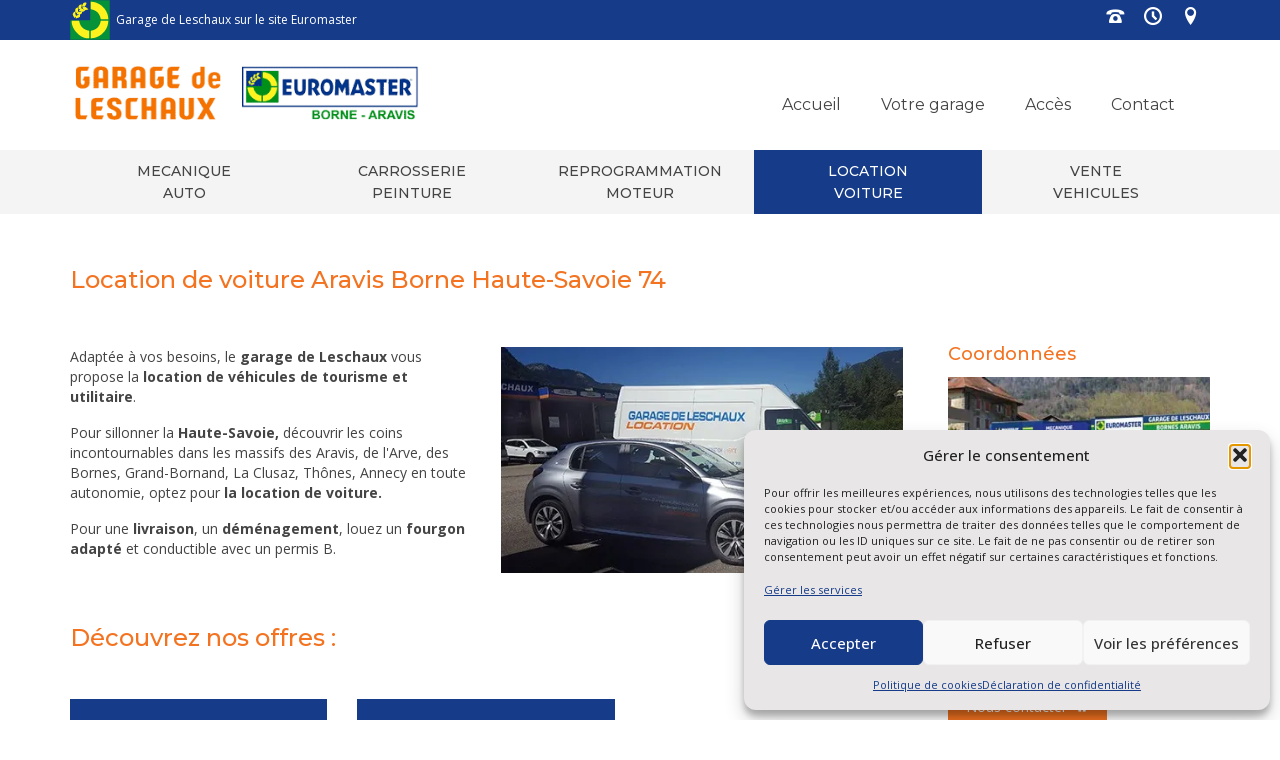

--- FILE ---
content_type: text/html; charset=UTF-8
request_url: https://www.garagedeleschaux.fr/location-de-vehicules-aravis-borne-74/
body_size: 19737
content:
<!DOCTYPE html>
<html class="no-js" dir="ltr" lang="fr-FR" itemscope="itemscope" itemtype="https://schema.org/WebPage" >
<head>
  <meta charset="UTF-8">
  <meta name="viewport" content="width=device-width, initial-scale=1.0">
  <meta http-equiv="X-UA-Compatible" content="IE=edge">
  <title>Location de véhicules Aravis Borne 74 | Garage de Leschaux</title>
	<style>img:is([sizes="auto" i], [sizes^="auto," i]) { contain-intrinsic-size: 3000px 1500px }</style>
	
		<!-- All in One SEO 4.8.8 - aioseo.com -->
	<meta name="description" content="Le garage de Leschaux en Haute-Savoie vous propose la location de véhicules, voiture et fourgon. Un service de proximité !" />
	<meta name="robots" content="max-image-preview:large" />
	<meta name="google-site-verification" content="75ce7671d03c9b1" />
	<link rel="canonical" href="https://www.garagedeleschaux.fr/location-de-vehicules-aravis-borne-74/" />
	<meta name="generator" content="All in One SEO (AIOSEO) 4.8.8" />
		<script type="application/ld+json" class="aioseo-schema">
			{"@context":"https:\/\/schema.org","@graph":[{"@type":"BreadcrumbList","@id":"https:\/\/www.garagedeleschaux.fr\/location-de-vehicules-aravis-borne-74\/#breadcrumblist","itemListElement":[{"@type":"ListItem","@id":"https:\/\/www.garagedeleschaux.fr#listItem","position":1,"name":"Accueil","item":"https:\/\/www.garagedeleschaux.fr","nextItem":{"@type":"ListItem","@id":"https:\/\/www.garagedeleschaux.fr\/location-de-vehicules-aravis-borne-74\/#listItem","name":"Location de voiture Aravis Borne Haute-Savoie 74"}},{"@type":"ListItem","@id":"https:\/\/www.garagedeleschaux.fr\/location-de-vehicules-aravis-borne-74\/#listItem","position":2,"name":"Location de voiture Aravis Borne Haute-Savoie 74","previousItem":{"@type":"ListItem","@id":"https:\/\/www.garagedeleschaux.fr#listItem","name":"Accueil"}}]},{"@type":"Organization","@id":"https:\/\/www.garagedeleschaux.fr\/#organization","name":"Garage de Leschaux","description":"Toutes marques - Petit-Bornand les Gli\u00e8res","url":"https:\/\/www.garagedeleschaux.fr\/","telephone":"+33450035272","logo":{"@type":"ImageObject","url":"https:\/\/www.garagedeleschaux.fr\/wp-content\/uploads\/2016\/11\/logo-garage-de-leschaux-2-e1484582467565.png","@id":"https:\/\/www.garagedeleschaux.fr\/location-de-vehicules-aravis-borne-74\/#organizationLogo"},"image":{"@id":"https:\/\/www.garagedeleschaux.fr\/location-de-vehicules-aravis-borne-74\/#organizationLogo"}},{"@type":"WebPage","@id":"https:\/\/www.garagedeleschaux.fr\/location-de-vehicules-aravis-borne-74\/#webpage","url":"https:\/\/www.garagedeleschaux.fr\/location-de-vehicules-aravis-borne-74\/","name":"Location de v\u00e9hicules Aravis Borne 74 | Garage de Leschaux","description":"Le garage de Leschaux en Haute-Savoie vous propose la location de v\u00e9hicules, voiture et fourgon. Un service de proximit\u00e9 !","inLanguage":"fr-FR","isPartOf":{"@id":"https:\/\/www.garagedeleschaux.fr\/#website"},"breadcrumb":{"@id":"https:\/\/www.garagedeleschaux.fr\/location-de-vehicules-aravis-borne-74\/#breadcrumblist"},"datePublished":"2016-11-24T11:03:30+01:00","dateModified":"2025-09-29T14:48:58+02:00"},{"@type":"WebSite","@id":"https:\/\/www.garagedeleschaux.fr\/#website","url":"https:\/\/www.garagedeleschaux.fr\/","name":"Garage de Leschaux","description":"Toutes marques - Petit-Bornand les Gli\u00e8res","inLanguage":"fr-FR","publisher":{"@id":"https:\/\/www.garagedeleschaux.fr\/#organization"}}]}
		</script>
		<!-- All in One SEO -->


            <script data-no-defer="1" data-ezscrex="false" data-cfasync="false" data-pagespeed-no-defer data-cookieconsent="ignore">
                var ctPublicFunctions = {"_ajax_nonce":"6521da1766","_rest_nonce":"291948f718","_ajax_url":"\/wp-admin\/admin-ajax.php","_rest_url":"https:\/\/www.garagedeleschaux.fr\/wp-json\/","data__cookies_type":"none","data__ajax_type":"rest","data__bot_detector_enabled":1,"data__frontend_data_log_enabled":1,"cookiePrefix":"","wprocket_detected":false,"host_url":"www.garagedeleschaux.fr","text__ee_click_to_select":"Click to select the whole data","text__ee_original_email":"The complete one is","text__ee_got_it":"Got it","text__ee_blocked":"Blocked","text__ee_cannot_connect":"Cannot connect","text__ee_cannot_decode":"Can not decode email. Unknown reason","text__ee_email_decoder":"CleanTalk email decoder","text__ee_wait_for_decoding":"The magic is on the way!","text__ee_decoding_process":"Please wait a few seconds while we decode the contact data."}
            </script>
        
            <script data-no-defer="1" data-ezscrex="false" data-cfasync="false" data-pagespeed-no-defer data-cookieconsent="ignore">
                var ctPublic = {"_ajax_nonce":"6521da1766","settings__forms__check_internal":0,"settings__forms__check_external":0,"settings__forms__force_protection":0,"settings__forms__search_test":1,"settings__data__bot_detector_enabled":1,"settings__sfw__anti_crawler":0,"blog_home":"https:\/\/www.garagedeleschaux.fr\/","pixel__setting":"3","pixel__enabled":false,"pixel__url":"https:\/\/moderate10-v4.cleantalk.org\/pixel\/4a74a76afe85224aad07accb2cbc6f8b.gif","data__email_check_before_post":1,"data__email_check_exist_post":0,"data__cookies_type":"none","data__key_is_ok":true,"data__visible_fields_required":true,"wl_brandname":"Anti-Spam by CleanTalk","wl_brandname_short":"CleanTalk","ct_checkjs_key":1754402978,"emailEncoderPassKey":"d7aa87d00da2c4ddb749f6db99b74e1e","bot_detector_forms_excluded":"W10=","advancedCacheExists":false,"varnishCacheExists":false,"wc_ajax_add_to_cart":false}
            </script>
        <link rel='dns-prefetch' href='//fd.cleantalk.org' />
<link rel='dns-prefetch' href='//fonts.googleapis.com' />
<link rel="alternate" type="application/rss+xml" title="Garage de Leschaux &raquo; Flux" href="https://www.garagedeleschaux.fr/feed/" />
<link rel="alternate" type="application/rss+xml" title="Garage de Leschaux &raquo; Flux des commentaires" href="https://www.garagedeleschaux.fr/comments/feed/" />
<script type="text/javascript">
/* <![CDATA[ */
window._wpemojiSettings = {"baseUrl":"https:\/\/s.w.org\/images\/core\/emoji\/16.0.1\/72x72\/","ext":".png","svgUrl":"https:\/\/s.w.org\/images\/core\/emoji\/16.0.1\/svg\/","svgExt":".svg","source":{"concatemoji":"https:\/\/www.garagedeleschaux.fr\/wp-includes\/js\/wp-emoji-release.min.js?ver=6.8.3"}};
/*! This file is auto-generated */
!function(s,n){var o,i,e;function c(e){try{var t={supportTests:e,timestamp:(new Date).valueOf()};sessionStorage.setItem(o,JSON.stringify(t))}catch(e){}}function p(e,t,n){e.clearRect(0,0,e.canvas.width,e.canvas.height),e.fillText(t,0,0);var t=new Uint32Array(e.getImageData(0,0,e.canvas.width,e.canvas.height).data),a=(e.clearRect(0,0,e.canvas.width,e.canvas.height),e.fillText(n,0,0),new Uint32Array(e.getImageData(0,0,e.canvas.width,e.canvas.height).data));return t.every(function(e,t){return e===a[t]})}function u(e,t){e.clearRect(0,0,e.canvas.width,e.canvas.height),e.fillText(t,0,0);for(var n=e.getImageData(16,16,1,1),a=0;a<n.data.length;a++)if(0!==n.data[a])return!1;return!0}function f(e,t,n,a){switch(t){case"flag":return n(e,"\ud83c\udff3\ufe0f\u200d\u26a7\ufe0f","\ud83c\udff3\ufe0f\u200b\u26a7\ufe0f")?!1:!n(e,"\ud83c\udde8\ud83c\uddf6","\ud83c\udde8\u200b\ud83c\uddf6")&&!n(e,"\ud83c\udff4\udb40\udc67\udb40\udc62\udb40\udc65\udb40\udc6e\udb40\udc67\udb40\udc7f","\ud83c\udff4\u200b\udb40\udc67\u200b\udb40\udc62\u200b\udb40\udc65\u200b\udb40\udc6e\u200b\udb40\udc67\u200b\udb40\udc7f");case"emoji":return!a(e,"\ud83e\udedf")}return!1}function g(e,t,n,a){var r="undefined"!=typeof WorkerGlobalScope&&self instanceof WorkerGlobalScope?new OffscreenCanvas(300,150):s.createElement("canvas"),o=r.getContext("2d",{willReadFrequently:!0}),i=(o.textBaseline="top",o.font="600 32px Arial",{});return e.forEach(function(e){i[e]=t(o,e,n,a)}),i}function t(e){var t=s.createElement("script");t.src=e,t.defer=!0,s.head.appendChild(t)}"undefined"!=typeof Promise&&(o="wpEmojiSettingsSupports",i=["flag","emoji"],n.supports={everything:!0,everythingExceptFlag:!0},e=new Promise(function(e){s.addEventListener("DOMContentLoaded",e,{once:!0})}),new Promise(function(t){var n=function(){try{var e=JSON.parse(sessionStorage.getItem(o));if("object"==typeof e&&"number"==typeof e.timestamp&&(new Date).valueOf()<e.timestamp+604800&&"object"==typeof e.supportTests)return e.supportTests}catch(e){}return null}();if(!n){if("undefined"!=typeof Worker&&"undefined"!=typeof OffscreenCanvas&&"undefined"!=typeof URL&&URL.createObjectURL&&"undefined"!=typeof Blob)try{var e="postMessage("+g.toString()+"("+[JSON.stringify(i),f.toString(),p.toString(),u.toString()].join(",")+"));",a=new Blob([e],{type:"text/javascript"}),r=new Worker(URL.createObjectURL(a),{name:"wpTestEmojiSupports"});return void(r.onmessage=function(e){c(n=e.data),r.terminate(),t(n)})}catch(e){}c(n=g(i,f,p,u))}t(n)}).then(function(e){for(var t in e)n.supports[t]=e[t],n.supports.everything=n.supports.everything&&n.supports[t],"flag"!==t&&(n.supports.everythingExceptFlag=n.supports.everythingExceptFlag&&n.supports[t]);n.supports.everythingExceptFlag=n.supports.everythingExceptFlag&&!n.supports.flag,n.DOMReady=!1,n.readyCallback=function(){n.DOMReady=!0}}).then(function(){return e}).then(function(){var e;n.supports.everything||(n.readyCallback(),(e=n.source||{}).concatemoji?t(e.concatemoji):e.wpemoji&&e.twemoji&&(t(e.twemoji),t(e.wpemoji)))}))}((window,document),window._wpemojiSettings);
/* ]]> */
</script>
<style id='wp-emoji-styles-inline-css' type='text/css'>

	img.wp-smiley, img.emoji {
		display: inline !important;
		border: none !important;
		box-shadow: none !important;
		height: 1em !important;
		width: 1em !important;
		margin: 0 0.07em !important;
		vertical-align: -0.1em !important;
		background: none !important;
		padding: 0 !important;
	}
</style>
<link rel='stylesheet' id='wp-block-library-css' href='https://www.garagedeleschaux.fr/wp-includes/css/dist/block-library/style.min.css?ver=6.8.3' type='text/css' media='all' />
<style id='classic-theme-styles-inline-css' type='text/css'>
/*! This file is auto-generated */
.wp-block-button__link{color:#fff;background-color:#32373c;border-radius:9999px;box-shadow:none;text-decoration:none;padding:calc(.667em + 2px) calc(1.333em + 2px);font-size:1.125em}.wp-block-file__button{background:#32373c;color:#fff;text-decoration:none}
</style>
<style id='global-styles-inline-css' type='text/css'>
:root{--wp--preset--aspect-ratio--square: 1;--wp--preset--aspect-ratio--4-3: 4/3;--wp--preset--aspect-ratio--3-4: 3/4;--wp--preset--aspect-ratio--3-2: 3/2;--wp--preset--aspect-ratio--2-3: 2/3;--wp--preset--aspect-ratio--16-9: 16/9;--wp--preset--aspect-ratio--9-16: 9/16;--wp--preset--color--black: #000;--wp--preset--color--cyan-bluish-gray: #abb8c3;--wp--preset--color--white: #fff;--wp--preset--color--pale-pink: #f78da7;--wp--preset--color--vivid-red: #cf2e2e;--wp--preset--color--luminous-vivid-orange: #ff6900;--wp--preset--color--luminous-vivid-amber: #fcb900;--wp--preset--color--light-green-cyan: #7bdcb5;--wp--preset--color--vivid-green-cyan: #00d084;--wp--preset--color--pale-cyan-blue: #8ed1fc;--wp--preset--color--vivid-cyan-blue: #0693e3;--wp--preset--color--vivid-purple: #9b51e0;--wp--preset--color--virtue-primary: #2d5c88;--wp--preset--color--virtue-primary-light: #6c8dab;--wp--preset--color--very-light-gray: #eee;--wp--preset--color--very-dark-gray: #444;--wp--preset--gradient--vivid-cyan-blue-to-vivid-purple: linear-gradient(135deg,rgba(6,147,227,1) 0%,rgb(155,81,224) 100%);--wp--preset--gradient--light-green-cyan-to-vivid-green-cyan: linear-gradient(135deg,rgb(122,220,180) 0%,rgb(0,208,130) 100%);--wp--preset--gradient--luminous-vivid-amber-to-luminous-vivid-orange: linear-gradient(135deg,rgba(252,185,0,1) 0%,rgba(255,105,0,1) 100%);--wp--preset--gradient--luminous-vivid-orange-to-vivid-red: linear-gradient(135deg,rgba(255,105,0,1) 0%,rgb(207,46,46) 100%);--wp--preset--gradient--very-light-gray-to-cyan-bluish-gray: linear-gradient(135deg,rgb(238,238,238) 0%,rgb(169,184,195) 100%);--wp--preset--gradient--cool-to-warm-spectrum: linear-gradient(135deg,rgb(74,234,220) 0%,rgb(151,120,209) 20%,rgb(207,42,186) 40%,rgb(238,44,130) 60%,rgb(251,105,98) 80%,rgb(254,248,76) 100%);--wp--preset--gradient--blush-light-purple: linear-gradient(135deg,rgb(255,206,236) 0%,rgb(152,150,240) 100%);--wp--preset--gradient--blush-bordeaux: linear-gradient(135deg,rgb(254,205,165) 0%,rgb(254,45,45) 50%,rgb(107,0,62) 100%);--wp--preset--gradient--luminous-dusk: linear-gradient(135deg,rgb(255,203,112) 0%,rgb(199,81,192) 50%,rgb(65,88,208) 100%);--wp--preset--gradient--pale-ocean: linear-gradient(135deg,rgb(255,245,203) 0%,rgb(182,227,212) 50%,rgb(51,167,181) 100%);--wp--preset--gradient--electric-grass: linear-gradient(135deg,rgb(202,248,128) 0%,rgb(113,206,126) 100%);--wp--preset--gradient--midnight: linear-gradient(135deg,rgb(2,3,129) 0%,rgb(40,116,252) 100%);--wp--preset--font-size--small: 13px;--wp--preset--font-size--medium: 20px;--wp--preset--font-size--large: 36px;--wp--preset--font-size--x-large: 42px;--wp--preset--spacing--20: 0.44rem;--wp--preset--spacing--30: 0.67rem;--wp--preset--spacing--40: 1rem;--wp--preset--spacing--50: 1.5rem;--wp--preset--spacing--60: 2.25rem;--wp--preset--spacing--70: 3.38rem;--wp--preset--spacing--80: 5.06rem;--wp--preset--shadow--natural: 6px 6px 9px rgba(0, 0, 0, 0.2);--wp--preset--shadow--deep: 12px 12px 50px rgba(0, 0, 0, 0.4);--wp--preset--shadow--sharp: 6px 6px 0px rgba(0, 0, 0, 0.2);--wp--preset--shadow--outlined: 6px 6px 0px -3px rgba(255, 255, 255, 1), 6px 6px rgba(0, 0, 0, 1);--wp--preset--shadow--crisp: 6px 6px 0px rgba(0, 0, 0, 1);}:where(.is-layout-flex){gap: 0.5em;}:where(.is-layout-grid){gap: 0.5em;}body .is-layout-flex{display: flex;}.is-layout-flex{flex-wrap: wrap;align-items: center;}.is-layout-flex > :is(*, div){margin: 0;}body .is-layout-grid{display: grid;}.is-layout-grid > :is(*, div){margin: 0;}:where(.wp-block-columns.is-layout-flex){gap: 2em;}:where(.wp-block-columns.is-layout-grid){gap: 2em;}:where(.wp-block-post-template.is-layout-flex){gap: 1.25em;}:where(.wp-block-post-template.is-layout-grid){gap: 1.25em;}.has-black-color{color: var(--wp--preset--color--black) !important;}.has-cyan-bluish-gray-color{color: var(--wp--preset--color--cyan-bluish-gray) !important;}.has-white-color{color: var(--wp--preset--color--white) !important;}.has-pale-pink-color{color: var(--wp--preset--color--pale-pink) !important;}.has-vivid-red-color{color: var(--wp--preset--color--vivid-red) !important;}.has-luminous-vivid-orange-color{color: var(--wp--preset--color--luminous-vivid-orange) !important;}.has-luminous-vivid-amber-color{color: var(--wp--preset--color--luminous-vivid-amber) !important;}.has-light-green-cyan-color{color: var(--wp--preset--color--light-green-cyan) !important;}.has-vivid-green-cyan-color{color: var(--wp--preset--color--vivid-green-cyan) !important;}.has-pale-cyan-blue-color{color: var(--wp--preset--color--pale-cyan-blue) !important;}.has-vivid-cyan-blue-color{color: var(--wp--preset--color--vivid-cyan-blue) !important;}.has-vivid-purple-color{color: var(--wp--preset--color--vivid-purple) !important;}.has-black-background-color{background-color: var(--wp--preset--color--black) !important;}.has-cyan-bluish-gray-background-color{background-color: var(--wp--preset--color--cyan-bluish-gray) !important;}.has-white-background-color{background-color: var(--wp--preset--color--white) !important;}.has-pale-pink-background-color{background-color: var(--wp--preset--color--pale-pink) !important;}.has-vivid-red-background-color{background-color: var(--wp--preset--color--vivid-red) !important;}.has-luminous-vivid-orange-background-color{background-color: var(--wp--preset--color--luminous-vivid-orange) !important;}.has-luminous-vivid-amber-background-color{background-color: var(--wp--preset--color--luminous-vivid-amber) !important;}.has-light-green-cyan-background-color{background-color: var(--wp--preset--color--light-green-cyan) !important;}.has-vivid-green-cyan-background-color{background-color: var(--wp--preset--color--vivid-green-cyan) !important;}.has-pale-cyan-blue-background-color{background-color: var(--wp--preset--color--pale-cyan-blue) !important;}.has-vivid-cyan-blue-background-color{background-color: var(--wp--preset--color--vivid-cyan-blue) !important;}.has-vivid-purple-background-color{background-color: var(--wp--preset--color--vivid-purple) !important;}.has-black-border-color{border-color: var(--wp--preset--color--black) !important;}.has-cyan-bluish-gray-border-color{border-color: var(--wp--preset--color--cyan-bluish-gray) !important;}.has-white-border-color{border-color: var(--wp--preset--color--white) !important;}.has-pale-pink-border-color{border-color: var(--wp--preset--color--pale-pink) !important;}.has-vivid-red-border-color{border-color: var(--wp--preset--color--vivid-red) !important;}.has-luminous-vivid-orange-border-color{border-color: var(--wp--preset--color--luminous-vivid-orange) !important;}.has-luminous-vivid-amber-border-color{border-color: var(--wp--preset--color--luminous-vivid-amber) !important;}.has-light-green-cyan-border-color{border-color: var(--wp--preset--color--light-green-cyan) !important;}.has-vivid-green-cyan-border-color{border-color: var(--wp--preset--color--vivid-green-cyan) !important;}.has-pale-cyan-blue-border-color{border-color: var(--wp--preset--color--pale-cyan-blue) !important;}.has-vivid-cyan-blue-border-color{border-color: var(--wp--preset--color--vivid-cyan-blue) !important;}.has-vivid-purple-border-color{border-color: var(--wp--preset--color--vivid-purple) !important;}.has-vivid-cyan-blue-to-vivid-purple-gradient-background{background: var(--wp--preset--gradient--vivid-cyan-blue-to-vivid-purple) !important;}.has-light-green-cyan-to-vivid-green-cyan-gradient-background{background: var(--wp--preset--gradient--light-green-cyan-to-vivid-green-cyan) !important;}.has-luminous-vivid-amber-to-luminous-vivid-orange-gradient-background{background: var(--wp--preset--gradient--luminous-vivid-amber-to-luminous-vivid-orange) !important;}.has-luminous-vivid-orange-to-vivid-red-gradient-background{background: var(--wp--preset--gradient--luminous-vivid-orange-to-vivid-red) !important;}.has-very-light-gray-to-cyan-bluish-gray-gradient-background{background: var(--wp--preset--gradient--very-light-gray-to-cyan-bluish-gray) !important;}.has-cool-to-warm-spectrum-gradient-background{background: var(--wp--preset--gradient--cool-to-warm-spectrum) !important;}.has-blush-light-purple-gradient-background{background: var(--wp--preset--gradient--blush-light-purple) !important;}.has-blush-bordeaux-gradient-background{background: var(--wp--preset--gradient--blush-bordeaux) !important;}.has-luminous-dusk-gradient-background{background: var(--wp--preset--gradient--luminous-dusk) !important;}.has-pale-ocean-gradient-background{background: var(--wp--preset--gradient--pale-ocean) !important;}.has-electric-grass-gradient-background{background: var(--wp--preset--gradient--electric-grass) !important;}.has-midnight-gradient-background{background: var(--wp--preset--gradient--midnight) !important;}.has-small-font-size{font-size: var(--wp--preset--font-size--small) !important;}.has-medium-font-size{font-size: var(--wp--preset--font-size--medium) !important;}.has-large-font-size{font-size: var(--wp--preset--font-size--large) !important;}.has-x-large-font-size{font-size: var(--wp--preset--font-size--x-large) !important;}
:where(.wp-block-post-template.is-layout-flex){gap: 1.25em;}:where(.wp-block-post-template.is-layout-grid){gap: 1.25em;}
:where(.wp-block-columns.is-layout-flex){gap: 2em;}:where(.wp-block-columns.is-layout-grid){gap: 2em;}
:root :where(.wp-block-pullquote){font-size: 1.5em;line-height: 1.6;}
</style>
<link rel='stylesheet' id='cleantalk-public-css-css' href='https://www.garagedeleschaux.fr/wp-content/plugins/cleantalk-spam-protect/css/cleantalk-public.min.css?ver=6.66_1760972451' type='text/css' media='all' />
<link rel='stylesheet' id='cleantalk-email-decoder-css-css' href='https://www.garagedeleschaux.fr/wp-content/plugins/cleantalk-spam-protect/css/cleantalk-email-decoder.min.css?ver=6.66_1760972451' type='text/css' media='all' />
<link rel='stylesheet' id='contact-form-7-css' href='https://www.garagedeleschaux.fr/wp-content/plugins/contact-form-7/includes/css/styles.css?ver=6.1.2' type='text/css' media='all' />
<link rel='stylesheet' id='siteorigin-panels-front-css' href='https://www.garagedeleschaux.fr/wp-content/plugins/siteorigin-panels/css/front-flex.min.css?ver=2.33.3' type='text/css' media='all' />
<link rel='stylesheet' id='iw-defaults-css' href='https://www.garagedeleschaux.fr/wp-content/plugins/widgets-for-siteorigin/inc/../css/defaults.css?ver=1.4.7' type='text/css' media='all' />
<link rel='stylesheet' id='cmplz-general-css' href='https://www.garagedeleschaux.fr/wp-content/plugins/complianz-gdpr/assets/css/cookieblocker.min.css?ver=1760979141' type='text/css' media='all' />
<link rel='stylesheet' id='fancybox-css' href='https://www.garagedeleschaux.fr/wp-content/plugins/easy-fancybox/fancybox/1.5.4/jquery.fancybox.min.css?ver=6.8.3' type='text/css' media='screen' />
<link rel='stylesheet' id='virtue_main-css' href='https://www.garagedeleschaux.fr/wp-content/themes/virtue_premium/assets/css/virtue.css?ver=4.10.19' type='text/css' media='all' />
<link rel='stylesheet' id='virtue_print-css' href='https://www.garagedeleschaux.fr/wp-content/themes/virtue_premium/assets/css/virtue_print.css?ver=4.10.19' type='text/css' media='print' />
<link rel='stylesheet' id='virtue_so_pb-css' href='https://www.garagedeleschaux.fr/wp-content/themes/virtue_premium/assets/css/virtue-so-page-builder.css?ver=4.10.19' type='text/css' media='all' />
<link rel='stylesheet' id='virtue_icons-css' href='https://www.garagedeleschaux.fr/wp-content/themes/virtue_premium/assets/css/virtue_icons.css?ver=4.10.19' type='text/css' media='all' />
<link rel='stylesheet' id='virtue_skin-css' href='https://www.garagedeleschaux.fr/wp-content/themes/virtue_premium/assets/css/skins/default.css?ver=4.10.19' type='text/css' media='all' />
<link rel='stylesheet' id='redux-google-fonts-virtue_premium-css' href='https://fonts.googleapis.com/css?family=Amaranth%3A400%7CLato%3A400%7CMontserrat%3A500%2C400%7COpen+Sans%3A300%2C400%2C500%2C600%2C700%2C800%2C300italic%2C400italic%2C500italic%2C600italic%2C700italic%2C800italic&#038;subset=latin&#038;ver=6.8.3' type='text/css' media='all' />
<script data-service="burst" data-category="statistics" type="text/plain" async data-cmplz-src="https://www.garagedeleschaux.fr/wp-content/plugins/burst-statistics/helpers/timeme/timeme.min.js?ver=1760972471" id="burst-timeme-js"></script>
<script type="text/javascript" id="burst-js-extra">
/* <![CDATA[ */
var burst = {"tracking":{"isInitialHit":true,"lastUpdateTimestamp":0,"beacon_url":"https:\/\/www.garagedeleschaux.fr\/wp-content\/plugins\/burst-statistics\/endpoint.php","ajaxUrl":"https:\/\/www.garagedeleschaux.fr\/wp-admin\/admin-ajax.php"},"options":{"cookieless":0,"pageUrl":"https:\/\/www.garagedeleschaux.fr\/location-de-vehicules-aravis-borne-74\/","beacon_enabled":1,"do_not_track":0,"enable_turbo_mode":0,"track_url_change":0,"cookie_retention_days":30,"debug":0},"goals":{"completed":[],"scriptUrl":"https:\/\/www.garagedeleschaux.fr\/wp-content\/plugins\/burst-statistics\/\/assets\/js\/build\/burst-goals.js?v=1760972471","active":[]},"cache":{"uid":null,"fingerprint":null,"isUserAgent":null,"isDoNotTrack":null,"useCookies":null}};
/* ]]> */
</script>
<script data-service="burst" data-category="statistics" type="text/plain" async data-cmplz-src="https://www.garagedeleschaux.fr/wp-content/plugins/burst-statistics/assets/js/build/burst.min.js?ver=1760972471" id="burst-js"></script>
<script type="text/javascript" src="https://www.garagedeleschaux.fr/wp-content/plugins/cleantalk-spam-protect/js/apbct-public-bundle.min.js?ver=6.66_1760972451" id="apbct-public-bundle.min-js-js"></script>
<script type="text/javascript" src="https://fd.cleantalk.org/ct-bot-detector-wrapper.js?ver=6.66" id="ct_bot_detector-js" defer="defer" data-wp-strategy="defer"></script>
<script type="text/javascript" src="https://www.garagedeleschaux.fr/wp-includes/js/jquery/jquery.min.js?ver=3.7.1" id="jquery-core-js"></script>
<script type="text/javascript" src="https://www.garagedeleschaux.fr/wp-includes/js/jquery/jquery-migrate.min.js?ver=3.4.1" id="jquery-migrate-js"></script>
<!--[if lt IE 9]>
<script type="text/javascript" src="https://www.garagedeleschaux.fr/wp-content/themes/virtue_premium/assets/js/vendor/respond.min.js?ver=6.8.3" id="virtue-respond-js"></script>
<![endif]-->
<link rel="https://api.w.org/" href="https://www.garagedeleschaux.fr/wp-json/" /><link rel="alternate" title="JSON" type="application/json" href="https://www.garagedeleschaux.fr/wp-json/wp/v2/pages/339" /><link rel="EditURI" type="application/rsd+xml" title="RSD" href="https://www.garagedeleschaux.fr/xmlrpc.php?rsd" />

<link rel='shortlink' href='https://www.garagedeleschaux.fr/?p=339' />
<link rel="alternate" title="oEmbed (JSON)" type="application/json+oembed" href="https://www.garagedeleschaux.fr/wp-json/oembed/1.0/embed?url=https%3A%2F%2Fwww.garagedeleschaux.fr%2Flocation-de-vehicules-aravis-borne-74%2F" />
<link rel="alternate" title="oEmbed (XML)" type="text/xml+oembed" href="https://www.garagedeleschaux.fr/wp-json/oembed/1.0/embed?url=https%3A%2F%2Fwww.garagedeleschaux.fr%2Flocation-de-vehicules-aravis-borne-74%2F&#038;format=xml" />
			<style>.cmplz-hidden {
					display: none !important;
				}</style><style type="text/css" id="kt-custom-css">#logo {padding-top:20px;}#logo {padding-bottom:25px;}#logo {margin-left:0px;}#logo {margin-right:0px;}#nav-main, .nav-main {margin-top:46px;}#nav-main, .nav-main  {margin-bottom:19px;}.headerfont, .tp-caption, .yith-wcan-list li, .yith-wcan .yith-wcan-reset-navigation, ul.yith-wcan-label li a, .price {font-family:Montserrat;} 
  .topbarmenu ul li {font-family:Montserrat;}
  #kadbreadcrumbs {font-family:Open Sans;}.home-iconmenu a, .home-iconmenu .home-icon-item {background:#1e73be;}#containerfooter h3, #containerfooter h5, #containerfooter, .footercredits p, .footerclass a, .footernav ul li a {color:#ffffff;}.variations .kad_radio_variations label.kt_disabled:after {content: Non disponible;}#nav-second ul.sf-menu > li:hover > a, #nav-second ul.sf-menu a:hover, #nav-second ul.sf-menu a:focus, #nav-second ul.sf-menu li.current-menu-item > a, #nav-second ul.sf-menu ul li a:hover {color:#ffffff;}#nav-second ul.sf-menu > li:hover, #nav-second ul.sf-menu > li:focus, #nav-second ul.sf-menu > li.current-menu-item, #nav-second ul.sf-menu ul > li.current-menu-item, #nav-second ul.sf-menu ul li a:hover, #nav-second ul.sf-menu ul li a:focus {background:#153b89;}#nav-main ul.sf-menu a:hover, #nav-main ul.sf-menu a:focus, .nav-main ul.sf-menu a:hover, .nav-main ul.sf-menu a:focus, #nav-main ul.sf-menu li.current-menu-item > a, .nav-main ul.sf-menu li.current-menu-item > a, #nav-main ul.sf-menu ul li a:hover, .nav-main ul.sf-menu ul li a:hover, #nav-main ul.sf-menu ul li a:focus, .nav-main ul.sf-menu ul li a:focus {color:#f37320;}.topclass {background:#153b89    ;}.navclass {background:#f4f4f4    ;}.footerclass {background:#153b89    ;}@media (max-width: 767px) {#topbar {display:none;}}.portfolionav {padding: 10px 0 10px;}#nav-second ul.sf-menu>li {width:20%;}.kad-topbar-left, .kad-topbar-left .topbarmenu {float:right;} .kad-topbar-left .topbar_social, .kad-topbar-left .topbarmenu ul, .kad-topbar-left .kad-cart-total,.kad-topbar-right #topbar-search .form-search{float:left} #topbar .mobile-nav-trigger-id {float: left;}.kad-header-style-two .nav-main ul.sf-menu > li {width: 33.333333%;}.postcommentscount {display:none;}[class*="wp-image"] {-webkit-box-shadow: none;-moz-box-shadow: none;box-shadow: none;border:none;}[class*="wp-image"]:hover {-webkit-box-shadow: none;-moz-box-shadow: none;box-shadow: none;border:none;} .light-dropshaddow {-moz-box-shadow: none;-webkit-box-shadow: none;box-shadow: none;}.entry-content p { margin-bottom:16px;}@media (max-width: 992px) {
.espOrdi{
display:none;
}
}

#ktsidebar {
margin-bottom:40px;
}

.clear {
clear:both;
}

/*style tabl marq*/
.tabMark tr {
    background: none!important;
}

.tabMark {
border:1px solid #f37320;
padding:30px;
}
.boutCat>p>.kad-btn {
max-width: 380px;
min-width:270px;
margin-left: auto;
margin-right: auto;
color: #ffffff;
text-align: center;
line-height: 90px;
}

.textMark{
 font-size:20px;
font-weight:bold;
}

.entry-title {
margin-top:30px;
}

.txtaere {
line-height:1.8em;
}

/*taille icônes topbar menu*/
.topbarmenu ul li a {
    font-size: 18px!important;
}

h6,h7 {
    font-family: Montserrat;
    line-height: 20px;
    font-weight: 400;
    font-style: normal;
    color: #f37320;
    font-size: 24px;
}

/*traits horizontaux sous et dessus titre page*/
.page-header {
    border-top: 0px solid;
   border-bottom: 0px solid ;
}

/*marge autour des images*/
.wp-caption.alignnone, img.alignnone {
    margin: 0px 0; 
}
[class*="wp-image"] {
    padding: 0;
}

.boxed #wrapper.container > .rev_slider_wrapper {
    margin-left: -15px !important;
    margin-right: -15px !important;
}

.col-lg-1, .col-lg-10, .col-lg-11, .col-lg-12, .col-lg-2, .col-lg-25, .col-lg-3, .col-lg-4, .col-lg-5, .col-lg-6, .col-lg-7, .col-lg-8, .col-lg-9, .col-md-1, .col-md-10, .col-md-11, .col-md-12, .col-md-2, .col-md-25, .col-md-3, .col-md-4, .col-md-5, .col-md-6, .col-md-7, , .col-md-9, .col-sm-1, .col-sm-10, .col-sm-11, .col-sm-12, .col-sm-2, .col-sm-25, .col-sm-3, .col-sm-4, .col-sm-5, .col-sm-6, .col-sm-7, .col-sm-8, .col-sm-9, .col-ss-1, .col-ss-10, .col-ss-11, .col-ss-12, .col-ss-2, .col-ss-3, .col-ss-4, .col-ss-5, .col-ss-6, .col-ss-7, .col-ss-8, .col-ss-9, .col-xm-25, .col-xs-1, .col-xs-10, .col-xs-11, .col-xs-12, .col-xs-2, .col-xs-3, .col-xs-4, .col-xs-5, .col-xs-6, .col-xs-7, .col-xs-8, .col-xs-9, .col2-set .col-1, .col2-set .col-2, .span1, .span10, .span11, .span2, .span3, .span4, .span5, .span6, .span7, .span8, .span9 {
      padding-right: 2px;
}

.col-md-8
{
    padding-right: 30px;
}

#containerfooter .kadence_recent_posts .postclass a {
    color: #fff;
}

div.wpcf7 {
    padding: 5px 10px 5px 10px;
}

/*couleur bouton envoyer contactform*/
.wpcf7 input.wpcf7-submit {
    background: #153b89;
}

.wpcf7 input.wpcf7-submit:hover {
    background: #1e54c3;
}

#kad-feedback-new-post input.full, .contactform input.full, .wpcf7 input {
    background-color: #f5f5f5;
    border: none;
}

.wpcf7 textarea {
     background-color: #f5f5f5;
    border: none;
}

/*hauteur formulaire page digiservices*/
#contact_form_pop .wpcf7 textarea {
      max-height: 84px;
}

/*bulles barre supérieure*/
.kad-topbar-left .tooltip {
    z-index: 800;
width:190px;
}

#containerfooter h3, #containerfooter h5 {
font-size:20px;
}
</style><style media="all" id="siteorigin-panels-layouts-head">/* Layout 339 */ #pgc-339-0-0 { width:100%;width:calc(100% - ( 0 * 30px ) ) } #pg-339-0 { margin-bottom:2px } #pl-339 .so-panel { margin-bottom:30px } #pl-339 .so-panel:last-of-type { margin-bottom:0px } @media (max-width:780px){ #pg-339-0.panel-no-style, #pg-339-0.panel-has-style > .panel-row-style, #pg-339-0 { -webkit-flex-direction:column;-ms-flex-direction:column;flex-direction:column } #pg-339-0 > .panel-grid-cell , #pg-339-0 > .panel-row-style > .panel-grid-cell { width:100%;margin-right:0 } #pl-339 .panel-grid-cell { padding:0 } #pl-339 .panel-grid .panel-grid-cell-empty { display:none } #pl-339 .panel-grid .panel-grid-cell-mobile-last { margin-bottom:0px }  } </style><!-- Global site tag (gtag.js) - Google Analytics -->
<script async src="https://www.googletagmanager.com/gtag/js?id=UA-90107826-1"></script>
<script>
  window.dataLayer = window.dataLayer || [];
  function gtag(){dataLayer.push(arguments);}
  gtag('js', new Date());
	gtag('config', 'UA-90107826-1');
</script>
<!-- End Google Analytics -->
	<link rel="icon" href="https://www.garagedeleschaux.fr/wp-content/uploads/2022/03/cropped-favicon-2022-32x32.jpg" sizes="32x32" />
<link rel="icon" href="https://www.garagedeleschaux.fr/wp-content/uploads/2022/03/cropped-favicon-2022-192x192.jpg" sizes="192x192" />
<link rel="apple-touch-icon" href="https://www.garagedeleschaux.fr/wp-content/uploads/2022/03/cropped-favicon-2022-180x180.jpg" />
<meta name="msapplication-TileImage" content="https://www.garagedeleschaux.fr/wp-content/uploads/2022/03/cropped-favicon-2022-270x270.jpg" />
<style type="text/css" title="dynamic-css" class="options-output">header #logo a.brand,.logofont{font-family:Amaranth;line-height:40px;font-weight:400;font-style:normal;font-size:32px;}.kad_tagline{font-family:Lato;line-height:20px;font-weight:400;font-style:normal;color:#444444;font-size:14px;}h1{font-family:Montserrat;line-height:26px;font-weight:500;font-style:normal;color:#f37320;font-size:24px;}h2{font-family:Montserrat;line-height:26px;font-weight:500;font-style:normal;color:#f37320;font-size:24px;}h3{font-family:Montserrat;line-height:26px;font-weight:500;font-style:normal;color:#f37320;font-size:18px;}h4{font-family:Montserrat;line-height:26px;font-weight:500;font-style:normal;color:#f37320;font-size:18px;}h5{font-family:Montserrat;line-height:26px;font-weight:500;font-style:normal;color:#f37320;font-size:22px;}body{font-family:"Open Sans";line-height:20px;font-weight:400;font-style:normal;font-size:14px;}#nav-main ul.sf-menu a, .nav-main ul.sf-menu a{font-family:Montserrat;line-height:18px;font-weight:400;font-style:normal;font-size:16px;}#nav-second ul.sf-menu a{font-family:Montserrat;line-height:22px;font-weight:500;font-style:normal;color:#444444;font-size:14px;}#nav-main ul.sf-menu ul li a, #nav-second ul.sf-menu ul li a, .nav-main ul.sf-menu ul li a{line-height:inheritpx;font-size:12px;}.kad-nav-inner .kad-mnav, .kad-mobile-nav .kad-nav-inner li a,.nav-trigger-case{font-family:Lato;line-height:20px;font-weight:400;font-style:normal;font-size:16px;}</style></head>
<body data-cmplz=2 class="wp-singular page page-id-339 wp-embed-responsive wp-theme-virtue_premium siteorigin-panels siteorigin-panels-before-js notsticky virtue-skin-default wide location-de-vehicules-aravis-borne-74" data-smooth-scrolling="0" data-smooth-scrolling-hide="0" data-jsselect="1" data-product-tab-scroll="0" data-animate="1" data-sticky="0"  data-burst_id="339" data-burst_type="page">
		<div id="wrapper" class="container">
	<!--[if lt IE 8]><div class="alert"> You are using an outdated browser. Please upgrade your browser to improve your experience.</div><![endif]-->
	<header id="kad-banner" class="banner headerclass kt-not-mobile-sticky " data-header-shrink="0" data-mobile-sticky="0" data-menu-stick="0">
<div id="topbar" class="topclass">
	<div class="container">
		<div class="row">
			<div class="col-md-6 col-sm-6 kad-topbar-left">
				<div class="topbarmenu clearfix">
										<div class="topbar_social">
							<ul>
								<li><a href="" data-toggle="tooltip" data-placement="bottom" target="_self" class="topbar-icon-1" data-original-title="04.50.03.52.72"><i class="icon-phone"></i></a></li><li><a href="" data-toggle="tooltip" data-placement="bottom" target="_self" class="topbar-icon-2" data-original-title="Lundi au au jeudi : 7h30-12h / 13h45-18h30 - Vendredi : 7h30-12h"><i class="icon-clock"></i></a></li><li><a href="" data-toggle="tooltip" data-placement="bottom" target="_self" class="topbar-icon-3" data-original-title="140, rue Guillaume Fichet - Petit-Bornand - 74130 Glières Val de Borne"><i class="icon-location"></i></a></li>							</ul>
						</div>
									</div>
			</div><!-- close col-md-6 -->
			<div class="col-md-6 col-sm-6 kad-topbar-right">
				<div id="topbar-search" class="topbar-widget">
					<div class="widget_text widget-1 widget-first topbar-widgetcontent topbar-widgetcontain"><div class="textwidget custom-html-widget"><a href="https://www.euromaster.fr/centres/auvergne-rhone-alpes/glieres-val-de-borne/euromaster-sarl-garage-de-leschaux?srsltid=AfmBOoqWDnCiQqyLFpzdCq-h42LxCA2A2KuUwPX50iaP8DS0HQAdWBHY" target="_blank"><img src="https://www.garagedeleschaux.fr/wp-content/uploads/2025/03/logo-franchise-seul-barre-superieure.png" width="40px" height="40px" alt="euromaster france"/><span style="font-size:12px;color:#ffffff!important">&nbsp;&nbsp;Garage de Leschaux sur le site Euromaster</span></a></div></div>				</div>
			</div> <!-- close col-md-6-->
		</div> <!-- Close Row -->
			</div> <!-- Close Container -->
</div>	<div class="container">
		<div class="row">
			<div class="col-md-4 clearfix kad-header-left">
				<div id="logo" class="logocase">
					<a class="brand logofont" href="https://www.garagedeleschaux.fr/" title="Garage de Leschaux">
													<div id="thelogo">
																	<img src="https://www.garagedeleschaux.fr/wp-content/uploads/2022/03/logo-garage-de-leschaux-2022-2.png" alt="" class="kad-standard-logo" />
																</div>
												</a>
									</div> <!-- Close #logo -->
			</div><!-- close kad-header-left -->
						<div class="col-md-8 kad-header-right">
							<nav id="nav-main" class="clearfix">
					<ul id="menu-main-menu" class="sf-menu"><li  class=" menu-item-116 menu-item menu-accueil kt-lgmenu kt-menu-column-3"><a href="https://www.garagedeleschaux.fr/"><span>Accueil</span></a></li>
<li  class=" menu-item-474 menu-item menu-votre-garage"><a href="https://www.garagedeleschaux.fr/garage-dunand-petit-bornand-les-glieres/"><span>Votre garage</span></a></li>
<li  class=" menu-item-111 menu-item menu-acces"><a href="https://www.garagedeleschaux.fr/acces-garage-depanneur-aravis/"><span>Accès</span></a></li>
<li  class=" menu-item-472 menu-item menu-contact"><a href="https://www.garagedeleschaux.fr/contacter-garagiste-euromaster-74-haute-savoie/"><span>Contact</span></a></li>
           </ul>				</nav>
							</div> <!-- Close kad-header-right -->       
		</div> <!-- Close Row -->
						<div id="mobile-nav-trigger" class="nav-trigger mobile-nav-trigger-id">
					<button class="nav-trigger-case collapsed mobileclass" title="Menu" aria-label="Menu" data-toggle="collapse" rel="nofollow" data-target=".mobile_menu_collapse">
						<span class="kad-navbtn clearfix">
							<i class="icon-menu"></i>
						</span>
						<span class="kad-menu-name">
							Menu						</span>
					</button>
				</div>
				<div id="kad-mobile-nav" class="kad-mobile-nav id-kad-mobile-nav">
					<div class="kad-nav-inner mobileclass">
						<div id="mobile_menu_collapse" class="kad-nav-collapse collapse mobile_menu_collapse">
							<ul id="menu-menu-mobile" class="kad-mnav"><li  class=" menu-item-512 menu-item menu-accueil"><a href="https://www.garagedeleschaux.fr/"><span>ACCUEIL</span></a></li>
<li  class=" current-menu-ancestor current-menu-parent current_page_parent current_page_ancestor sf-dropdown menu-item-has-children menu-item-504 menu-item menu-votre-garage"><a href="https://www.garagedeleschaux.fr/garage-dunand-petit-bornand-les-glieres/"><span>VOTRE GARAGE</span></a>
<ul class="sub-menu sf-dropdown-menu dropdown">
	<li  class=" menu-item-509 menu-item menu-mecanique"><a href="https://www.garagedeleschaux.fr/mecanique-reparation-voitures-petit-bornand/"><span>MÉCANIQUE</span></a></li>
	<li  class=" menu-item-505 menu-item menu-carrosserie-peinture"><a href="https://www.garagedeleschaux.fr/carrosserie-peinture-petit-bornand-les-glieres/"><span>CARROSSERIE | PEINTURE</span></a></li>
	<li  class=" sf-dropdown-submenu menu-item-has-children menu-item-1798 menu-item menu-reprogrammation-moteur"><a href="https://www.garagedeleschaux.fr/digiservices-haute-savoie-reprogrammation-moteur/"><span>REPROGRAMMATION MOTEUR</span></a>
	<ul class="sub-menu sf-dropdown-menu dropdown">
		<li  class=" menu-item-2368 menu-item menu-conversion-flexfuel"><a href="https://www.garagedeleschaux.fr/conversion-flex-fuel-ethanol-digiservices-pays-de-savoie/"><span>CONVERSION FLEXFUEL</span></a></li>
	</ul>
</li>
	<li  class=" current-menu-item current_page_item menu-item-507 menu-item menu-location-de-voiture"><a href="https://www.garagedeleschaux.fr/location-de-vehicules-aravis-borne-74/" aria-current="page"><span>LOCATION DE VOITURE</span></a></li>
	<li  class=" menu-item-2260 menu-item menu-vente-vehicules"><a href="https://www.garagedeleschaux.fr/mandataire-auto-vehicules-0km-et-occasion-aravis-arve/"><span>VENTE VÉHICULES</span></a></li>
</ul>
</li>
<li  class=" menu-item-2400 menu-item menu-acces"><a href="https://www.garagedeleschaux.fr/acces-garage-depanneur-aravis/"><span>ACCÈS</span></a></li>
<li  class=" menu-item-513 menu-item menu-contact"><a href="https://www.garagedeleschaux.fr/contacter-garagiste-euromaster-74-haute-savoie/"><span>CONTACT</span></a></li>
</ul>						</div>
					</div>
				</div>   
					</div> <!-- Close Container -->
			<div id="cat_nav" class="navclass">
			<div class="container">
				<nav id="nav-second" class="clearfix">
					<ul id="menu-menu-secondaire" class="sf-menu"><li  class=" menu-item-1785 menu-item menu-mecaniqueauto"><a href="https://www.garagedeleschaux.fr/mecanique-reparation-voitures-petit-bornand/"><span>MECANIQUE<br>AUTO</span></a></li>
<li  class=" menu-item-1783 menu-item menu-carrosseriepeinture"><a href="https://www.garagedeleschaux.fr/carrosserie-peinture-petit-bornand-les-glieres/"><span>CARROSSERIE<br>PEINTURE</span></a></li>
<li  class=" sf-dropdown menu-item-has-children menu-item-1797 menu-item menu-reprogrammationmoteur"><a href="https://www.garagedeleschaux.fr/digiservices-haute-savoie-reprogrammation-moteur/"><span>REPROGRAMMATION<br>MOTEUR</span></a>
<ul class="sub-menu sf-dropdown-menu dropdown">
	<li  class=" menu-item-2367 menu-item menu-conversionflexfuel"><a href="https://www.garagedeleschaux.fr/conversion-flex-fuel-ethanol-digiservices-pays-de-savoie/"><span>CONVERSION<br>FLEXFUEL</span></a></li>
</ul>
</li>
<li  class=" current-menu-item current_page_item menu-item-1781 menu-item menu-locationvoiture"><a href="https://www.garagedeleschaux.fr/location-de-vehicules-aravis-borne-74/" aria-current="page"><span>LOCATION<br>VOITURE</span></a></li>
<li  class=" menu-item-2261 menu-item menu-ventevehicules"><a href="https://www.garagedeleschaux.fr/mandataire-auto-vehicules-0km-et-occasion-aravis-arve/"><span>VENTE<br>VEHICULES</span></a></li>
</ul>				</nav>
			</div><!--close container-->
		</div><!--close navclass-->
		</header>
	<div class="wrap clearfix contentclass hfeed" role="document">

			<div id="pageheader" class="titleclass">
	<div class="container">
		<div class="page-header">
						<h1 class="entry-title" itemprop="name">
				Location de voiture Aravis Borne Haute-Savoie 74			</h1>
					</div>
	</div>
</div> <!--titleclass-->
<div id="content" class="container container-contained">
	<div class="row">
		<div class="main col-lg-9 col-md-8" id="ktmain" role="main">
						<div class="entry-content" itemprop="mainContentOfPage">
				<div id="pl-339"  class="panel-layout" ><div id="pg-339-0"  class="panel-grid panel-no-style" ><div id="pgc-339-0-0"  class="panel-grid-cell" ><div id="panel-339-0-0-0" class="so-panel widget widget_sow-editor panel-first-child panel-last-child" data-index="0" ><div
			
			class="so-widget-sow-editor so-widget-sow-editor-base"
			
		>
<div class="siteorigin-widget-tinymce textwidget">
	<div class="row"> <div class="col-md-6  "></p>
<p>Adaptée à vos besoins, le <strong>garage de Leschaux</strong> vous propose la <strong>location de véhicules de tourisme et utilitaire</strong>.</p>
<p>Pour sillonner la <strong>Haute-Savoie, </strong>découvrir les coins incontournables dans les massifs des Aravis, de l'Arve, des Bornes, Grand-Bornand, La Clusaz, Thônes, Annecy en toute autonomie, optez pour <b>la location de voiture.</b></p>
<p>Pour une<strong> livraison</strong>, un <strong>déménagement</strong>, louez un <strong>fourgon adapté</strong> et conductible avec un permis B.</p>
<p></div><div class="col-md-6  "></p>
<p><img decoding="async" class="alignnone size-full wp-image-1597" src="https://www.garagedeleschaux.fr/wp-content/uploads/2020/09/location-vehicules-aravis-borne-haute-savoie2.jpg" alt="Location véhicule 9 places Haute-Savoie" width="460" height="259" srcset="https://www.garagedeleschaux.fr/wp-content/uploads/2020/09/location-vehicules-aravis-borne-haute-savoie2.jpg 460w, https://www.garagedeleschaux.fr/wp-content/uploads/2020/09/location-vehicules-aravis-borne-haute-savoie2-300x169.jpg 300w" sizes="(max-width: 460px) 100vw, 460px" /></p>
<p></div></div>
<p>&nbsp;</p>
<h2>Découvrez nos offres :</h2>
<div class="row"></p>
<p><div class="col-md-4  "></p>
<p><div class="kad-icon-box-61 kad-icon-box "><i class="icon-checkmark3" style="font-size:30px;"></i></p>
<p style="color: #ffffff; font-weight: bold; font-size: 16px;">MINI-BUS NISSAN<br />
PRIMASTAR 9 places</p>
<p><a style="color: #f37320;" href="https://fr.getaround.com/location-voiture/glieres-val-de-borne/nissan-primastar-1732226" target="_blank" rel="noopener">LOUEZ-MOI</a></p>
<p></div><style type="text/css" media="screen">.kad-icon-box-61 {background:#153b89;} .kad-icon-box-61, .kad-icon-box-61 h1, .kad-icon-box-61 h2, .kad-icon-box-61 h3, .kad-icon-box-61 h4, .kad-icon-box-61 h5 {color:#ffffff !important;} .kad-icon-box-61:hover {background:;} .kad-icon-box-61:hover, .kad-icon-box-61:hover h1, .kad-icon-box-61:hover h2, .kad-icon-box-61:hover h3, .kad-icon-box-61:hover h4, .kad-icon-box-61:hover h5 {color:#ffffff !important;}</style></p>
<p></div></p>
<p><div class="col-md-4  "></p>
<p><div class="kad-icon-box-49 kad-icon-box "><i class="icon-checkmark3" style="font-size:30px;"></i></p>
<p style="color: #ffffff; font-weight: bold; font-size: 16px;">FOURGON UTILITAIRE<br />
IVECO DAILY</p>
<p><a style="color: #f37320;" title="En savoir plus" href="https://turo.com/fr/fr/location-minibus/france/glieres-val-de-borne-74/iveco/daily/2227234" target="_blank" rel="noopener">LOUEZ-MOI</a></p>
<p></div><style type="text/css" media="screen">.kad-icon-box-49 {background:#153b89;} .kad-icon-box-49, .kad-icon-box-49 h1, .kad-icon-box-49 h2, .kad-icon-box-49 h3, .kad-icon-box-49 h4, .kad-icon-box-49 h5 {color:#ffffff !important;} .kad-icon-box-49:hover {background:;} .kad-icon-box-49:hover, .kad-icon-box-49:hover h1, .kad-icon-box-49:hover h2, .kad-icon-box-49:hover h3, .kad-icon-box-49:hover h4, .kad-icon-box-49:hover h5 {color:#ffffff !important;}</style></p>
<p></div></p>
<p><div class="col-md-4  "></p>
<p></div></p>
<p></div>
</div>
</div></div></div></div></div>			</div>
					</div><!-- /.main -->
<aside id="ktsidebar" class="col-lg-3 col-md-4 kad-sidebar" role="complementary" itemscope itemtype="https://schema.org/WPSideBar">
	<div class="sidebar">
		<section id="custom_html-2" class="widget_text widget-1 widget-first widget widget_custom_html"><div class="widget_text widget-inner"><h3>Coordonnées</h3><div class="textwidget custom-html-widget"><img src="https://www.garagedeleschaux.fr/wp-content/uploads/2022/03/garage-auto-dunand-leschaux-glieres-val-de-borne-euromaster-1.jpg" alt="Garage auto de Leschaux"/><br>
<span style="font-weight:bold;font-size:15px;padding-top:2px;line-height:24px;color:#153b89 ;">Garage de LESCHAUX <br> EUROMASTER<br></span>
<span style="font-size:14px;line-height:24px;">140, rue Guillaume Fichet <br>Petit-Bornand</span><br>
74130 GLIERES VAL DE BORNE<br><br>

			<i class="icon-phone " style="font-size:20px; display:inline-block; color:#f37320 ; 			"></i>
				<span style="font-weight:bold;font-size:19px;color:#f37320 ;">04 50 03 52 72</span>
<br><br>
<a href="https://www.garagedeleschaux.fr/contacter-garagiste-euromaster-74-haute-savoie/" id="kadbtn73" target="_self" class="kad-btn btn-shortcode kad-btn-primary  " style="background-color:#f37320; border: 0 solid; border-color:#000; border-radius:2px; color:#ffffff;" onMouseOver="this.style.background=&#039;#f28b46&#039;,this.style.color=&#039;#ffffff&#039;" onMouseOut="this.style.background=&#039;#f37320&#039;,this.style.color=&#039;#ffffff&#039;">Nous contacter <i class='icon-home2'></i></a></div></div></section><section id="kadence_recent_posts-4" class="widget-2 widget-last widget kadence_recent_posts"><div class="widget-inner"><h3>Actualités</h3>			<ul>
							<li class="clearfix postclass">
					<a href="https://www.garagedeleschaux.fr/installateur-crochets-d-attelage-brink-borne-aravis-74/" title="Crochets d&rsquo;attelage Brink" class="recentpost_featimg">
						<img width="80" height="50" src="https://www.garagedeleschaux.fr/wp-content/uploads/2025/03/montage-attelage-brink-garage-de-leschaux-haute-savoie-80x50.jpg" class="attachment-widget-thumb size-widget-thumb wp-post-image" alt="" decoding="async" loading="lazy">					</a>
					<a href="https://www.garagedeleschaux.fr/installateur-crochets-d-attelage-brink-borne-aravis-74/" title="Crochets d&rsquo;attelage Brink" class="recentpost_title">
						Crochets d&rsquo;attelage Brink					</a>
					<span class="recentpost_date color_gray">
						10 mars 2025					</span>
				</li>
							<li class="clearfix postclass">
					<a href="https://www.garagedeleschaux.fr/notre-station-service-propose-du-gazole-plus-special-grand-froid-24c/" title="Notre station service propose du Gazole Plus spécial Grand Froid -24°C" class="recentpost_featimg">
						<img width="80" height="50" src="https://www.garagedeleschaux.fr/wp-content/uploads/2023/12/gazole-plus-grand-froid-24°c-station-service-garage-de-leschaux-avia-80x50.jpg" class="attachment-widget-thumb size-widget-thumb wp-post-image" alt="" decoding="async" loading="lazy">					</a>
					<a href="https://www.garagedeleschaux.fr/notre-station-service-propose-du-gazole-plus-special-grand-froid-24c/" title="Notre station service propose du Gazole Plus spécial Grand Froid -24°C" class="recentpost_title">
						Notre station service propose du Gazole Plus spécial Grand Froid -24°C					</a>
					<span class="recentpost_date color_gray">
						14 décembre 2023					</span>
				</li>
							<li class="clearfix postclass">
					<a href="https://www.garagedeleschaux.fr/conversion-flex-fuel-digiservices-pays-de-savoie/" title="Conversion E85 sur Golf &#8211; Digiservices Pays de Savoie" class="recentpost_featimg">
						<img width="80" height="50" src="https://www.garagedeleschaux.fr/wp-content/uploads/2021/03/conversion-flex-fuel-plus-reprog-moteur-80x50.jpg" class="attachment-widget-thumb size-widget-thumb wp-post-image" alt="" decoding="async" loading="lazy">					</a>
					<a href="https://www.garagedeleschaux.fr/conversion-flex-fuel-digiservices-pays-de-savoie/" title="Conversion E85 sur Golf &#8211; Digiservices Pays de Savoie" class="recentpost_title">
						Conversion E85 sur Golf &#8211; Digiservices Pays de Savoie					</a>
					<span class="recentpost_date color_gray">
						4 mars 2021					</span>
				</li>
							<li class="clearfix postclass">
					<a href="https://www.garagedeleschaux.fr/carrosserie-toutes-marques-toutes-assurances/" title="Carrosserie toutes Marques toutes Assurances" class="recentpost_featimg">
						<img width="80" height="50" src="https://www.garagedeleschaux.fr/wp-content/uploads/2019/01/IMG_20190124_114534-80x50.jpg" class="attachment-widget-thumb size-widget-thumb wp-post-image" alt="" decoding="async" loading="lazy">					</a>
					<a href="https://www.garagedeleschaux.fr/carrosserie-toutes-marques-toutes-assurances/" title="Carrosserie toutes Marques toutes Assurances" class="recentpost_title">
						Carrosserie toutes Marques toutes Assurances					</a>
					<span class="recentpost_date color_gray">
						25 janvier 2020					</span>
				</li>
							<li class="clearfix postclass">
					<a href="https://www.garagedeleschaux.fr/remorquage-le-petit-bornand/" title="Remorquage Le Petit Bornand" class="recentpost_featimg">
						<img width="80" height="50" src="https://www.garagedeleschaux.fr/wp-content/uploads/2019/01/IMG_20190107_112857-80x50.jpg" class="attachment-widget-thumb size-widget-thumb wp-post-image" alt="" decoding="async" loading="lazy">					</a>
					<a href="https://www.garagedeleschaux.fr/remorquage-le-petit-bornand/" title="Remorquage Le Petit Bornand" class="recentpost_title">
						Remorquage Le Petit Bornand					</a>
					<span class="recentpost_date color_gray">
						7 janvier 2019					</span>
				</li>
						</ul>
			</div></section>	</div><!-- /.sidebar -->
</aside><!-- /aside -->
			</div><!-- /.row-->
					</div><!-- /.content -->
	</div><!-- /.wrap -->
<footer id="containerfooter" class="footerclass">
  <div class="container">
  	<div class="row">
  		 
					<div class="col-md-4 footercol1">
					<div class="widget-1 widget-first footer-widget widget"><aside id="text-3" class="widget_text"><h3>Coordonnées</h3>			<div class="textwidget"><img src="https://www.garagedeleschaux.fr/wp-content/uploads/2022/03/garage-auto-dunand-leschaux-glieres-val-de-borne-euromaster-1.jpg"/><br>
<span style="font-weight:bold;font-size:15px;padding-top:2px;line-height:24px;">Garage de LESCHAUX - EUROMASTER<br></span>
<span style="font-size:14px;line-height:24px;">140, rue Guillaume Fichet<br>Petit-Bornand</span><br>
74130 GLIERES VAL DE BORNE<br><br>

			<i class="icon-phone " style="font-size:20px; display:inline-block; color:#f37320 ; 			"></i>
				<span style="font-weight:bold;font-size:19px;color:#f37320 ;">04.50.03.52.72</span>
<br></div>
		</aside></div>					</div> 
            					 
					<div class="col-md-4 footercol2">
					<div class="widget-1 widget-first footer-widget widget"><aside id="kadence_recent_posts-6" class="kadence_recent_posts"><h3>Actualités</h3>			<ul>
							<li class="clearfix postclass">
					<a href="https://www.garagedeleschaux.fr/installateur-crochets-d-attelage-brink-borne-aravis-74/" title="Crochets d&rsquo;attelage Brink" class="recentpost_featimg">
						<img width="80" height="50" src="https://www.garagedeleschaux.fr/wp-content/uploads/2025/03/montage-attelage-brink-garage-de-leschaux-haute-savoie-80x50.jpg" class="attachment-widget-thumb size-widget-thumb wp-post-image" alt="" decoding="async" loading="lazy">					</a>
					<a href="https://www.garagedeleschaux.fr/installateur-crochets-d-attelage-brink-borne-aravis-74/" title="Crochets d&rsquo;attelage Brink" class="recentpost_title">
						Crochets d&rsquo;attelage Brink					</a>
					<span class="recentpost_date color_gray">
						10 mars 2025					</span>
				</li>
							<li class="clearfix postclass">
					<a href="https://www.garagedeleschaux.fr/notre-station-service-propose-du-gazole-plus-special-grand-froid-24c/" title="Notre station service propose du Gazole Plus spécial Grand Froid -24°C" class="recentpost_featimg">
						<img width="80" height="50" src="https://www.garagedeleschaux.fr/wp-content/uploads/2023/12/gazole-plus-grand-froid-24°c-station-service-garage-de-leschaux-avia-80x50.jpg" class="attachment-widget-thumb size-widget-thumb wp-post-image" alt="" decoding="async" loading="lazy">					</a>
					<a href="https://www.garagedeleschaux.fr/notre-station-service-propose-du-gazole-plus-special-grand-froid-24c/" title="Notre station service propose du Gazole Plus spécial Grand Froid -24°C" class="recentpost_title">
						Notre station service propose du Gazole Plus spécial Grand Froid -24°C					</a>
					<span class="recentpost_date color_gray">
						14 décembre 2023					</span>
				</li>
							<li class="clearfix postclass">
					<a href="https://www.garagedeleschaux.fr/carrosserie-toutes-marques-toutes-assurances/" title="Carrosserie toutes Marques toutes Assurances" class="recentpost_featimg">
						<img width="80" height="50" src="https://www.garagedeleschaux.fr/wp-content/uploads/2019/01/IMG_20190124_114534-80x50.jpg" class="attachment-widget-thumb size-widget-thumb wp-post-image" alt="" decoding="async" loading="lazy">					</a>
					<a href="https://www.garagedeleschaux.fr/carrosserie-toutes-marques-toutes-assurances/" title="Carrosserie toutes Marques toutes Assurances" class="recentpost_title">
						Carrosserie toutes Marques toutes Assurances					</a>
					<span class="recentpost_date color_gray">
						25 janvier 2020					</span>
				</li>
							<li class="clearfix postclass">
					<a href="https://www.garagedeleschaux.fr/remorquage-le-petit-bornand/" title="Remorquage Le Petit Bornand" class="recentpost_featimg">
						<img width="80" height="50" src="https://www.garagedeleschaux.fr/wp-content/uploads/2019/01/IMG_20190107_112857-80x50.jpg" class="attachment-widget-thumb size-widget-thumb wp-post-image" alt="" decoding="async" loading="lazy">					</a>
					<a href="https://www.garagedeleschaux.fr/remorquage-le-petit-bornand/" title="Remorquage Le Petit Bornand" class="recentpost_title">
						Remorquage Le Petit Bornand					</a>
					<span class="recentpost_date color_gray">
						7 janvier 2019					</span>
				</li>
							<li class="clearfix postclass">
					<a href="https://www.garagedeleschaux.fr/depannage-remorquage-convoyage-haute-savoie/" title="Dépannage Remorquage Convoyage Haute Savoie" class="recentpost_featimg">
						<img width="80" height="50" src="https://www.garagedeleschaux.fr/wp-content/uploads/2019/01/Capture-décran-2019-01-07-17.35.49-80x50.png" class="attachment-widget-thumb size-widget-thumb wp-post-image" alt="" decoding="async" loading="lazy">					</a>
					<a href="https://www.garagedeleschaux.fr/depannage-remorquage-convoyage-haute-savoie/" title="Dépannage Remorquage Convoyage Haute Savoie" class="recentpost_title">
						Dépannage Remorquage Convoyage Haute Savoie					</a>
					<span class="recentpost_date color_gray">
						7 janvier 2019					</span>
				</li>
						</ul>
			</aside></div>					</div> 
		        		         
					<div class="col-md-4 footercol3">
					<div class="widget-1 widget-first footer-widget widget"><aside id="widget_kadence_social-2" class="widget_kadence_social"><h3>Suivez-nous</h3>	<div class="virtue_social_widget clearfix">
					<a href="https://www.facebook.com/garagedeleschaux74/?hc_ref=PAGES_TIMELINE" aria-label="Facebook" class="facebook_link" rel="noopener" title="Facebook" target="_blank" data-toggle="tooltip" data-placement="top" data-original-title="Facebook">
				<i class="icon-facebook"></i>
			</a>
						<a href="https://plus.google.com/112564107716217201684" aria-label="GooglePlus" class="googleplus_link" rel="noopener" title="GooglePlus" target="_blank" data-toggle="tooltip" data-placement="top" data-original-title="GooglePlus" rel="publisher">
				<i class="icon-google-plus4"></i>
			</a>
				</div>
	</aside></div>					</div> 
	            	                 </div> <!-- Row -->
                </div>
        <div class="footerbase">
        	<div class="container">
        		<div class="footercredits clearfix">
    		
		    				        	<p>&copy; 2026 Garage de Leschaux - Création : <a href="http://www.abeille-creative.fr/" target="_blank" title="Création de site internet L'Abeille créative">l'abeille créative</a> <a href="https://www.garagedeleschaux.fr/mentions-legales/" title="Mentions légales"> -Mentions légales</a> - <a href="https://www.garagedeleschaux.fr/politique-de-confidentialite/" title="Politique de confidentialité"> - Politique de confidentialité</a></p>

    			</div><!-- credits -->
    		</div><!-- container -->
    </div><!-- footerbase -->
</footer>		</div><!--Wrapper-->
		<img alt="Cleantalk Pixel" title="Cleantalk Pixel" id="apbct_pixel" style="display: none;" src="https://moderate10-v4.cleantalk.org/pixel/4a74a76afe85224aad07accb2cbc6f8b.gif"><script type="speculationrules">
{"prefetch":[{"source":"document","where":{"and":[{"href_matches":"\/*"},{"not":{"href_matches":["\/wp-*.php","\/wp-admin\/*","\/wp-content\/uploads\/*","\/wp-content\/*","\/wp-content\/plugins\/*","\/wp-content\/themes\/virtue_premium\/*","\/*\\?(.+)"]}},{"not":{"selector_matches":"a[rel~=\"nofollow\"]"}},{"not":{"selector_matches":".no-prefetch, .no-prefetch a"}}]},"eagerness":"conservative"}]}
</script>

<!-- Consent Management powered by Complianz | GDPR/CCPA Cookie Consent https://wordpress.org/plugins/complianz-gdpr -->
<div id="cmplz-cookiebanner-container"><div class="cmplz-cookiebanner cmplz-hidden banner-1 banniere-a optin cmplz-bottom-right cmplz-categories-type-view-preferences" aria-modal="true" data-nosnippet="true" role="dialog" aria-live="polite" aria-labelledby="cmplz-header-1-optin" aria-describedby="cmplz-message-1-optin">
	<div class="cmplz-header">
		<div class="cmplz-logo"></div>
		<div class="cmplz-title" id="cmplz-header-1-optin">Gérer le consentement</div>
		<div class="cmplz-close" tabindex="0" role="button" aria-label="Fermer la boîte de dialogue">
			<svg aria-hidden="true" focusable="false" data-prefix="fas" data-icon="times" class="svg-inline--fa fa-times fa-w-11" role="img" xmlns="http://www.w3.org/2000/svg" viewBox="0 0 352 512"><path fill="currentColor" d="M242.72 256l100.07-100.07c12.28-12.28 12.28-32.19 0-44.48l-22.24-22.24c-12.28-12.28-32.19-12.28-44.48 0L176 189.28 75.93 89.21c-12.28-12.28-32.19-12.28-44.48 0L9.21 111.45c-12.28 12.28-12.28 32.19 0 44.48L109.28 256 9.21 356.07c-12.28 12.28-12.28 32.19 0 44.48l22.24 22.24c12.28 12.28 32.2 12.28 44.48 0L176 322.72l100.07 100.07c12.28 12.28 32.2 12.28 44.48 0l22.24-22.24c12.28-12.28 12.28-32.19 0-44.48L242.72 256z"></path></svg>
		</div>
	</div>

	<div class="cmplz-divider cmplz-divider-header"></div>
	<div class="cmplz-body">
		<div class="cmplz-message" id="cmplz-message-1-optin">Pour offrir les meilleures expériences, nous utilisons des technologies telles que les cookies pour stocker et/ou accéder aux informations des appareils. Le fait de consentir à ces technologies nous permettra de traiter des données telles que le comportement de navigation ou les ID uniques sur ce site. Le fait de ne pas consentir ou de retirer son consentement peut avoir un effet négatif sur certaines caractéristiques et fonctions.</div>
		<!-- categories start -->
		<div class="cmplz-categories">
			<details class="cmplz-category cmplz-functional" >
				<summary>
						<span class="cmplz-category-header">
							<span class="cmplz-category-title">Fonctionnel</span>
							<span class='cmplz-always-active'>
								<span class="cmplz-banner-checkbox">
									<input type="checkbox"
										   id="cmplz-functional-optin"
										   data-category="cmplz_functional"
										   class="cmplz-consent-checkbox cmplz-functional"
										   size="40"
										   value="1"/>
									<label class="cmplz-label" for="cmplz-functional-optin"><span class="screen-reader-text">Fonctionnel</span></label>
								</span>
								Toujours activé							</span>
							<span class="cmplz-icon cmplz-open">
								<svg xmlns="http://www.w3.org/2000/svg" viewBox="0 0 448 512"  height="18" ><path d="M224 416c-8.188 0-16.38-3.125-22.62-9.375l-192-192c-12.5-12.5-12.5-32.75 0-45.25s32.75-12.5 45.25 0L224 338.8l169.4-169.4c12.5-12.5 32.75-12.5 45.25 0s12.5 32.75 0 45.25l-192 192C240.4 412.9 232.2 416 224 416z"/></svg>
							</span>
						</span>
				</summary>
				<div class="cmplz-description">
					<span class="cmplz-description-functional">L’accès ou le stockage technique est strictement nécessaire dans la finalité d’intérêt légitime de permettre l’utilisation d’un service spécifique explicitement demandé par l’abonné ou l’utilisateur, ou dans le seul but d’effectuer la transmission d’une communication sur un réseau de communications électroniques.</span>
				</div>
			</details>

			<details class="cmplz-category cmplz-preferences" >
				<summary>
						<span class="cmplz-category-header">
							<span class="cmplz-category-title">Préférences</span>
							<span class="cmplz-banner-checkbox">
								<input type="checkbox"
									   id="cmplz-preferences-optin"
									   data-category="cmplz_preferences"
									   class="cmplz-consent-checkbox cmplz-preferences"
									   size="40"
									   value="1"/>
								<label class="cmplz-label" for="cmplz-preferences-optin"><span class="screen-reader-text">Préférences</span></label>
							</span>
							<span class="cmplz-icon cmplz-open">
								<svg xmlns="http://www.w3.org/2000/svg" viewBox="0 0 448 512"  height="18" ><path d="M224 416c-8.188 0-16.38-3.125-22.62-9.375l-192-192c-12.5-12.5-12.5-32.75 0-45.25s32.75-12.5 45.25 0L224 338.8l169.4-169.4c12.5-12.5 32.75-12.5 45.25 0s12.5 32.75 0 45.25l-192 192C240.4 412.9 232.2 416 224 416z"/></svg>
							</span>
						</span>
				</summary>
				<div class="cmplz-description">
					<span class="cmplz-description-preferences">L’accès ou le stockage technique est nécessaire dans la finalité d’intérêt légitime de stocker des préférences qui ne sont pas demandées par l’abonné ou l’internaute.</span>
				</div>
			</details>

			<details class="cmplz-category cmplz-statistics" >
				<summary>
						<span class="cmplz-category-header">
							<span class="cmplz-category-title">Statistiques</span>
							<span class="cmplz-banner-checkbox">
								<input type="checkbox"
									   id="cmplz-statistics-optin"
									   data-category="cmplz_statistics"
									   class="cmplz-consent-checkbox cmplz-statistics"
									   size="40"
									   value="1"/>
								<label class="cmplz-label" for="cmplz-statistics-optin"><span class="screen-reader-text">Statistiques</span></label>
							</span>
							<span class="cmplz-icon cmplz-open">
								<svg xmlns="http://www.w3.org/2000/svg" viewBox="0 0 448 512"  height="18" ><path d="M224 416c-8.188 0-16.38-3.125-22.62-9.375l-192-192c-12.5-12.5-12.5-32.75 0-45.25s32.75-12.5 45.25 0L224 338.8l169.4-169.4c12.5-12.5 32.75-12.5 45.25 0s12.5 32.75 0 45.25l-192 192C240.4 412.9 232.2 416 224 416z"/></svg>
							</span>
						</span>
				</summary>
				<div class="cmplz-description">
					<span class="cmplz-description-statistics">Le stockage ou l’accès technique qui est utilisé exclusivement à des fins statistiques.</span>
					<span class="cmplz-description-statistics-anonymous">Le stockage ou l’accès technique qui est utilisé exclusivement dans des finalités statistiques anonymes. En l’absence d’une assignation à comparaître, d’une conformité volontaire de la part de votre fournisseur d’accès à internet ou d’enregistrements supplémentaires provenant d’une tierce partie, les informations stockées ou extraites à cette seule fin ne peuvent généralement pas être utilisées pour vous identifier.</span>
				</div>
			</details>
			<details class="cmplz-category cmplz-marketing" >
				<summary>
						<span class="cmplz-category-header">
							<span class="cmplz-category-title">Marketing</span>
							<span class="cmplz-banner-checkbox">
								<input type="checkbox"
									   id="cmplz-marketing-optin"
									   data-category="cmplz_marketing"
									   class="cmplz-consent-checkbox cmplz-marketing"
									   size="40"
									   value="1"/>
								<label class="cmplz-label" for="cmplz-marketing-optin"><span class="screen-reader-text">Marketing</span></label>
							</span>
							<span class="cmplz-icon cmplz-open">
								<svg xmlns="http://www.w3.org/2000/svg" viewBox="0 0 448 512"  height="18" ><path d="M224 416c-8.188 0-16.38-3.125-22.62-9.375l-192-192c-12.5-12.5-12.5-32.75 0-45.25s32.75-12.5 45.25 0L224 338.8l169.4-169.4c12.5-12.5 32.75-12.5 45.25 0s12.5 32.75 0 45.25l-192 192C240.4 412.9 232.2 416 224 416z"/></svg>
							</span>
						</span>
				</summary>
				<div class="cmplz-description">
					<span class="cmplz-description-marketing">L’accès ou le stockage technique est nécessaire pour créer des profils d’internautes afin d’envoyer des publicités, ou pour suivre l’utilisateur sur un site web ou sur plusieurs sites web ayant des finalités marketing similaires.</span>
				</div>
			</details>
		</div><!-- categories end -->
			</div>

	<div class="cmplz-links cmplz-information">
		<a class="cmplz-link cmplz-manage-options cookie-statement" href="#" data-relative_url="#cmplz-manage-consent-container">Gérer les options</a>
		<a class="cmplz-link cmplz-manage-third-parties cookie-statement" href="#" data-relative_url="#cmplz-cookies-overview">Gérer les services</a>
		<a class="cmplz-link cmplz-manage-vendors tcf cookie-statement" href="#" data-relative_url="#cmplz-tcf-wrapper">Gérer {vendor_count} fournisseurs</a>
		<a class="cmplz-link cmplz-external cmplz-read-more-purposes tcf" target="_blank" rel="noopener noreferrer nofollow" href="https://cookiedatabase.org/tcf/purposes/">En savoir plus sur ces finalités</a>
			</div>

	<div class="cmplz-divider cmplz-footer"></div>

	<div class="cmplz-buttons">
		<button class="cmplz-btn cmplz-accept">Accepter</button>
		<button class="cmplz-btn cmplz-deny">Refuser</button>
		<button class="cmplz-btn cmplz-view-preferences">Voir les préférences</button>
		<button class="cmplz-btn cmplz-save-preferences">Enregistrer les préférences</button>
		<a class="cmplz-btn cmplz-manage-options tcf cookie-statement" href="#" data-relative_url="#cmplz-manage-consent-container">Voir les préférences</a>
			</div>

	<div class="cmplz-links cmplz-documents">
		<a class="cmplz-link cookie-statement" href="#" data-relative_url="">{title}</a>
		<a class="cmplz-link privacy-statement" href="#" data-relative_url="">{title}</a>
		<a class="cmplz-link impressum" href="#" data-relative_url="">{title}</a>
			</div>

</div>
</div>
					<div id="cmplz-manage-consent" data-nosnippet="true"><button class="cmplz-btn cmplz-hidden cmplz-manage-consent manage-consent-1">Gérer le consentement</button>

</div><script type="text/javascript" src="https://www.garagedeleschaux.fr/wp-includes/js/dist/hooks.min.js?ver=4d63a3d491d11ffd8ac6" id="wp-hooks-js"></script>
<script type="text/javascript" src="https://www.garagedeleschaux.fr/wp-includes/js/dist/i18n.min.js?ver=5e580eb46a90c2b997e6" id="wp-i18n-js"></script>
<script type="text/javascript" id="wp-i18n-js-after">
/* <![CDATA[ */
wp.i18n.setLocaleData( { 'text direction\u0004ltr': [ 'ltr' ] } );
/* ]]> */
</script>
<script type="text/javascript" src="https://www.garagedeleschaux.fr/wp-content/plugins/contact-form-7/includes/swv/js/index.js?ver=6.1.2" id="swv-js"></script>
<script type="text/javascript" id="contact-form-7-js-translations">
/* <![CDATA[ */
( function( domain, translations ) {
	var localeData = translations.locale_data[ domain ] || translations.locale_data.messages;
	localeData[""].domain = domain;
	wp.i18n.setLocaleData( localeData, domain );
} )( "contact-form-7", {"translation-revision-date":"2025-02-06 12:02:14+0000","generator":"GlotPress\/4.0.1","domain":"messages","locale_data":{"messages":{"":{"domain":"messages","plural-forms":"nplurals=2; plural=n > 1;","lang":"fr"},"This contact form is placed in the wrong place.":["Ce formulaire de contact est plac\u00e9 dans un mauvais endroit."],"Error:":["Erreur\u00a0:"]}},"comment":{"reference":"includes\/js\/index.js"}} );
/* ]]> */
</script>
<script type="text/javascript" id="contact-form-7-js-before">
/* <![CDATA[ */
var wpcf7 = {
    "api": {
        "root": "https:\/\/www.garagedeleschaux.fr\/wp-json\/",
        "namespace": "contact-form-7\/v1"
    }
};
/* ]]> */
</script>
<script type="text/javascript" src="https://www.garagedeleschaux.fr/wp-content/plugins/contact-form-7/includes/js/index.js?ver=6.1.2" id="contact-form-7-js"></script>
<script type="text/javascript" src="https://www.garagedeleschaux.fr/wp-content/plugins/easy-fancybox/vendor/purify.min.js?ver=6.8.3" id="fancybox-purify-js"></script>
<script type="text/javascript" id="jquery-fancybox-js-extra">
/* <![CDATA[ */
var efb_i18n = {"close":"Close","next":"Next","prev":"Previous","startSlideshow":"Start slideshow","toggleSize":"Toggle size"};
/* ]]> */
</script>
<script type="text/javascript" src="https://www.garagedeleschaux.fr/wp-content/plugins/easy-fancybox/fancybox/1.5.4/jquery.fancybox.min.js?ver=6.8.3" id="jquery-fancybox-js"></script>
<script type="text/javascript" id="jquery-fancybox-js-after">
/* <![CDATA[ */
var fb_timeout, fb_opts={'autoScale':true,'showCloseButton':true,'margin':20,'pixelRatio':'false','centerOnScroll':false,'enableEscapeButton':true,'overlayShow':true,'hideOnOverlayClick':true,'minVpHeight':320,'disableCoreLightbox':'true','enableBlockControls':'true','fancybox_openBlockControls':'true' };
if(typeof easy_fancybox_handler==='undefined'){
var easy_fancybox_handler=function(){
jQuery([".nolightbox","a.wp-block-file__button","a.pin-it-button","a[href*='pinterest.com\/pin\/create']","a[href*='facebook.com\/share']","a[href*='twitter.com\/share']"].join(',')).addClass('nofancybox');
jQuery('a.fancybox-close').on('click',function(e){e.preventDefault();jQuery.fancybox.close()});
/* IMG */
						var unlinkedImageBlocks=jQuery(".wp-block-image > img:not(.nofancybox,figure.nofancybox>img)");
						unlinkedImageBlocks.wrap(function() {
							var href = jQuery( this ).attr( "src" );
							return "<a href='" + href + "'></a>";
						});
var fb_IMG_select=jQuery('a[href*=".jpg" i]:not(.nofancybox,li.nofancybox>a,figure.nofancybox>a),area[href*=".jpg" i]:not(.nofancybox),a[href*=".jpeg" i]:not(.nofancybox,li.nofancybox>a,figure.nofancybox>a),area[href*=".jpeg" i]:not(.nofancybox),a[href*=".png" i]:not(.nofancybox,li.nofancybox>a,figure.nofancybox>a),area[href*=".png" i]:not(.nofancybox),a[href*=".webp" i]:not(.nofancybox,li.nofancybox>a,figure.nofancybox>a),area[href*=".webp" i]:not(.nofancybox)');
fb_IMG_select.addClass('fancybox image');
var fb_IMG_sections=jQuery('.gallery,.wp-block-gallery,.tiled-gallery,.wp-block-jetpack-tiled-gallery,.ngg-galleryoverview,.ngg-imagebrowser,.nextgen_pro_blog_gallery,.nextgen_pro_film,.nextgen_pro_horizontal_filmstrip,.ngg-pro-masonry-wrapper,.ngg-pro-mosaic-container,.nextgen_pro_sidescroll,.nextgen_pro_slideshow,.nextgen_pro_thumbnail_grid,.tiled-gallery');
fb_IMG_sections.each(function(){jQuery(this).find(fb_IMG_select).attr('rel','gallery-'+fb_IMG_sections.index(this));});
jQuery('a.fancybox,area.fancybox,.fancybox>a').each(function(){jQuery(this).fancybox(jQuery.extend(true,{},fb_opts,{'transition':'elastic','transitionIn':'elastic','easingIn':'easeOutBack','transitionOut':'elastic','easingOut':'easeInBack','opacity':false,'hideOnContentClick':false,'titleShow':true,'titlePosition':'over','titleFromAlt':true,'showNavArrows':true,'enableKeyboardNav':true,'cyclic':false,'mouseWheel':'false'}))});
/* Inline */
jQuery('a.fancybox-inline,area.fancybox-inline,.fancybox-inline>a').each(function(){jQuery(this).fancybox(jQuery.extend(true,{},fb_opts,{'type':'inline','autoDimensions':true,'scrolling':'auto','easingIn':'easeOutBack','opacity':false,'hideOnContentClick':false,'titleShow':false}))});
};};
jQuery(easy_fancybox_handler);jQuery(document).on('post-load',easy_fancybox_handler);
/* ]]> */
</script>
<script type="text/javascript" src="https://www.garagedeleschaux.fr/wp-content/plugins/easy-fancybox/vendor/jquery.easing.min.js?ver=1.4.1" id="jquery-easing-js"></script>
<script type="text/javascript" src="https://www.garagedeleschaux.fr/wp-content/themes/virtue_premium/assets/js/min/bootstrap-min.js?ver=4.10.19" id="bootstrap-js"></script>
<script type="text/javascript" src="https://www.garagedeleschaux.fr/wp-includes/js/hoverIntent.min.js?ver=1.10.2" id="hoverIntent-js"></script>
<script type="text/javascript" src="https://www.garagedeleschaux.fr/wp-content/themes/virtue_premium/assets/js/min/plugins-min.js?ver=4.10.19" id="virtue_plugins-js"></script>
<script type="text/javascript" src="https://www.garagedeleschaux.fr/wp-content/themes/virtue_premium/assets/js/min/kt-sticky-min.js?ver=4.10.19" id="kadence-sticky-js"></script>
<script type="text/javascript" src="https://www.garagedeleschaux.fr/wp-content/themes/virtue_premium/assets/js/min/select-woo-min.js?ver=4.10.19" id="selectWoo-js"></script>
<script type="text/javascript" src="https://www.garagedeleschaux.fr/wp-content/themes/virtue_premium/assets/js/min/magnific-popup-min.js?ver=4.10.19" id="magnific-popup-js"></script>
<script type="text/javascript" id="virtue_lightbox-js-extra">
/* <![CDATA[ */
var virtue_lightbox = {"loading":"Loading...","of":"%curr% of %total%","error":"The Image could not be loaded."};
/* ]]> */
</script>
<script type="text/javascript" src="https://www.garagedeleschaux.fr/wp-content/themes/virtue_premium/assets/js/min/virtue_lightbox-min.js?ver=4.10.19" id="virtue_lightbox-js"></script>
<script type="text/javascript" src="https://www.garagedeleschaux.fr/wp-includes/js/imagesloaded.min.js?ver=5.0.0" id="imagesloaded-js"></script>
<script type="text/javascript" src="https://www.garagedeleschaux.fr/wp-includes/js/masonry.min.js?ver=4.2.2" id="masonry-js"></script>
<script type="text/javascript" id="virtue_main-js-extra">
/* <![CDATA[ */
var virtue_js = {"totop":"To Top"};
/* ]]> */
</script>
<script type="text/javascript" src="https://www.garagedeleschaux.fr/wp-content/themes/virtue_premium/assets/js/min/main-min.js?ver=4.10.19" id="virtue_main-js"></script>
<script type="text/javascript" id="cmplz-cookiebanner-js-extra">
/* <![CDATA[ */
var complianz = {"prefix":"cmplz_","user_banner_id":"1","set_cookies":[],"block_ajax_content":"","banner_version":"19","version":"7.4.2","store_consent":"","do_not_track_enabled":"1","consenttype":"optin","region":"eu","geoip":"","dismiss_timeout":"","disable_cookiebanner":"","soft_cookiewall":"","dismiss_on_scroll":"","cookie_expiry":"365","url":"https:\/\/www.garagedeleschaux.fr\/wp-json\/complianz\/v1\/","locale":"lang=fr&locale=fr_FR","set_cookies_on_root":"","cookie_domain":"","current_policy_id":"34","cookie_path":"\/","categories":{"statistics":"statistiques","marketing":"marketing"},"tcf_active":"","placeholdertext":"<div class=\"cmplz-blocked-content-notice-body\">Cliquez sur \u00ab\u00a0J\u2019accepte\u00a0\u00bb pour activer {service}\u00a0<div class=\"cmplz-links\"><a href=\"#\" class=\"cmplz-link cookie-statement\">{title}<\/a><\/div><\/div><button class=\"cmplz-accept-service\">J\u2019accepte<\/button>","css_file":"https:\/\/www.garagedeleschaux.fr\/wp-content\/uploads\/complianz\/css\/banner-{banner_id}-{type}.css?v=19","page_links":{"eu":{"cookie-statement":{"title":"Politique de cookies","url":"https:\/\/www.garagedeleschaux.fr\/politique-de-confidentialite\/"},"privacy-statement":{"title":"D\u00e9claration de confidentialit\u00e9","url":"https:\/\/www.garagedeleschaux.fr\/politique-de-confidentialite\/"}}},"tm_categories":"","forceEnableStats":"","preview":"","clean_cookies":"1","aria_label":"Cliquez sur le bouton pour activer {service}"};
/* ]]> */
</script>
<script defer type="text/javascript" src="https://www.garagedeleschaux.fr/wp-content/plugins/complianz-gdpr/cookiebanner/js/complianz.min.js?ver=1760979141" id="cmplz-cookiebanner-js"></script>
<script type="text/javascript" id="cmplz-cookiebanner-js-after">
/* <![CDATA[ */
		
			function ensure_complianz_is_loaded() {
				let timeout = 30000000; // 30 seconds
				let start = Date.now();
				return new Promise(wait_for_complianz);

				function wait_for_complianz(resolve, reject) {
					if (window.cmplz_get_cookie) // if complianz is loaded, resolve the promise
						resolve(window.cmplz_get_cookie);
					else if (timeout && (Date.now() - start) >= timeout)
						reject(new Error("timeout"));
					else
						setTimeout(wait_for_complianz.bind(this, resolve, reject), 30);
				}
			}

			// This runs the promise code
			ensure_complianz_is_loaded().then(function(){

							  		// cookieless tracking is disabled
					document.addEventListener("cmplz_cookie_warning_loaded", function(consentData) {
						let region = consentData.detail;
						if (region !== 'uk') {
							let scriptElements = document.querySelectorAll('script[data-service="burst"]');
							scriptElements.forEach(obj => {
								if (obj.classList.contains('cmplz-activated') || obj.getAttribute('type') === 'text/javascript') {
									return;
								}
								obj.classList.add('cmplz-activated');
								let src = obj.getAttribute('src');
								if (src) {
									obj.setAttribute('type', 'text/javascript');
									cmplz_run_script(src, 'statistics', 'src');
									obj.parentNode.removeChild(obj);
								}
							});
						}
					});
					document.addEventListener("cmplz_run_after_all_scripts", cmplz_burst_fire_domContentLoadedEvent);

					function cmplz_burst_fire_domContentLoadedEvent() {
						let event = new CustomEvent('burst_fire_hit');
						document.dispatchEvent(event);
					}
							});
		
		
/* ]]> */
</script>
<script>document.body.className = document.body.className.replace("siteorigin-panels-before-js","");</script>	</body>
</html>